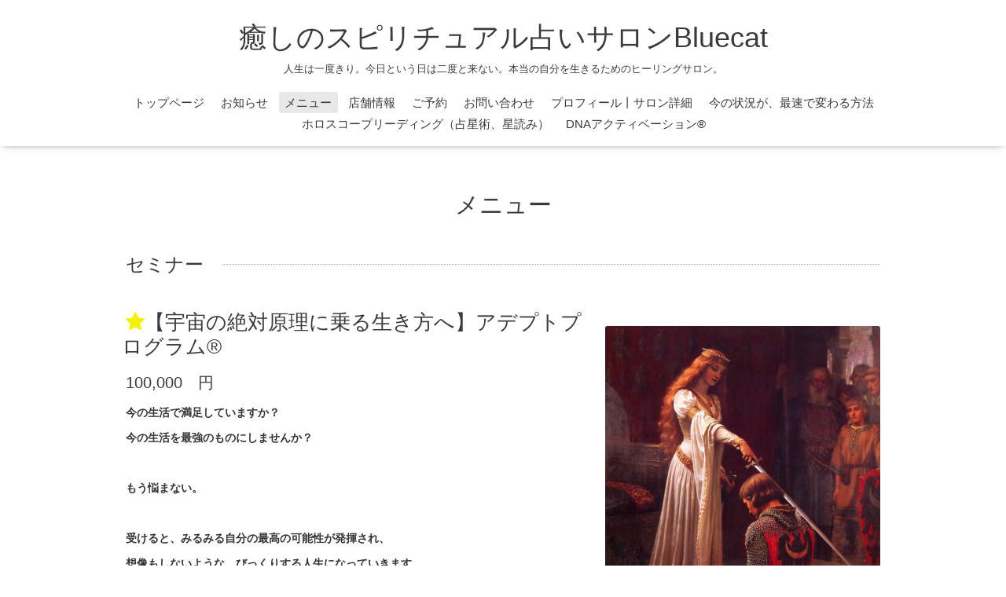

--- FILE ---
content_type: text/html; charset=utf-8
request_url: https://bluecat.tokyo/menu/507098
body_size: 3874
content:
<!DOCTYPE html>
<html xmlns="http://www.w3.org/1999/xhtml" xml:lang="ja" lang="ja">
<head>
  <!-- Oneplate: ver.201510280000 -->
  <meta charset="utf-8" />
  <title>【宇宙の絶対原理に乗る生き方へ】アデプトプログラム® - 癒しのスピリチュアル占いサロンBluecat</title>
  <meta name="viewport" content="width=device-width,initial-scale=1.0,minimum-scale=1.0" />

  <meta name="description" content="今の生活で満足していますか？今の生活を最強のものにしませんか？もう悩まない。受けると、みるみる自分の最高の可能性が発揮され、想像もしないような、びっくりする..." />
  <meta name="keywords" content="スピリチュアル,ヒーリング,アロマ,カウンセラー,ミステリースクール,草加,東京,日本橋,肩こり,レイキ,埼玉,MMS,占星術,西洋,腰痛,星読み,癒し,アデプト,ホロスコープ,疲れ,中央区,当たる" />

  <meta property="og:title" content="【宇宙の絶対原理に乗る生き方へ】アデプトプログラム®" />
  <meta property="og:image" content="https://cdn.goope.jp/30625/180607193635-5b190ab38be69.jpg" />
  <meta property="og:site_name" content="癒しのスピリチュアル占いサロンBluecat" />
  <link rel="shortcut icon" href="//cdn.goope.jp/30625/160108161432-568f61d80c2ec.ico" />
  <link rel="alternate" type="application/rss+xml" title="癒しのスピリチュアル占いサロンBluecat / RSS" href="/feed.rss" />

  <style type="text/css" media="all">
    @import url(http://fonts.googleapis.com/css?family=Questrial);
  </style>

  <link href="/style.css?231077-1459330054?20151028" rel="stylesheet" />
  <link href="//maxcdn.bootstrapcdn.com/font-awesome/4.3.0/css/font-awesome.min.css" rel="stylesheet" />
  <link href="/assets/slick/slick.css" rel="stylesheet" />

  <script src="/assets/jquery/jquery-1.9.1.min.js"></script>
  <script src="/assets/colorbox/jquery.colorbox-min.js"></script>
  <script src="/js/tooltip.js"></script>
  <script src="/assets/slick/slick.js"></script>
  <script src="/assets/lineup/jquery-lineup.min.js"></script>
  <script src="/assets/tile/tile.js"></script>
  <script src="/assets/clipsquareimage/jquery.clipsquareimage.js"></script>
  <script src="/js/theme_oneplate/init.js?20151028"></script>

</head>
<body id="menu">

  <div class="totop">
    <i class="button fa fa-angle-up"></i>
  </div>

  <div id="container">

    <!-- #header -->
    <div id="header" class="cd-header">
      <div class="inner">

      <div class="element shop_tel" data-shoptel="090-1035-7776">
        <div>
          <i class="fa fa-phone-square"></i>&nbsp;090-1035-7776
        </div>
      </div>

      <h1 class="element logo">
        <a href="https://bluecat.tokyo">癒しのスピリチュアル占いサロンBluecat</a>
      </h1>

      <div class="element site_description">
        <span>人生は一度きり。今日という日は二度と来ない。本当の自分を生きるためのヒーリングサロン。</span>
      </div>

      <div class="element navi pc">
        <ul class="navi_list">
          
          <li class="navi_top">
            <a href="/" >トップページ</a>
          </li>
          
          <li class="navi_info">
            <a href="/info" >お知らせ</a>
          </li>
          
          <li class="navi_menu active">
            <a href="/menu" >メニュー</a><ul class="sub_navi">
<li><a href='/menu/c954245'>瞑想会（1）</a></li>
<li><a href='/menu/c451540'>ホロスコープ/占星術（1）</a></li>
<li><a href='/menu/c295379'>パワーチャージ系ヒーリング（3）</a></li>
<li><a href='/menu/c315862'>セミナー（1）</a></li>
<li><a href='/menu/c335590'>大変化する、何度か通って頂くヒーリング（4）</a></li>
<li><a href='/menu/c910937'>体調不良を整えるヒーリング（3）</a></li>
<li><a href='/menu/c910932'>プロテクション系ヒーリング（2）</a></li>
<li><a href='/menu/c910933'>変化を促すヒーリング（1）</a></li>
<li><a href='/menu/c549607'>浄化系ヒーリング（1）</a></li>
<li><a href='/menu/c558770'>チャネリング（1）</a></li>
</ul>

          </li>
          
          <li class="navi_about">
            <a href="/about" >店舗情報</a>
          </li>
          
          <li class="navi_free free_70045">
            <a href="/free/reservation" >ご予約</a>
          </li>
          
          <li class="navi_contact">
            <a href="/contact" >お問い合わせ</a>
          </li>
          
          <li class="navi_photo">
            <a href="/photo" >プロフィール丨サロン詳細</a>
          </li>
          
          <li class="navi_free free_209084">
            <a href="/free/adept" >今の状況が、最速で変わる方法</a>
          </li>
          
          <li class="navi_free free_363552">
            <a href="/free/horoscope" >ホロスコープリーディング（占星術、星読み）</a>
          </li>
          
          <li class="navi_free free_363630">
            <a href="/free/dna" >DNAアクティベーション®</a>
          </li>
          
        </ul>
      </div>
      <!-- /#navi -->

      </div>
      <!-- /.inner -->

      <div class="navi mobile"></div>

      <div id="button_navi">
        <div class="navi_trigger cd-primary-nav-trigger">
          <i class="fa fa-navicon"></i>
        </div>
      </div>

    </div>
    <!-- /#header -->

    <div id="content">

<!-- CONTENT ----------------------------------------------------------------------- -->












<!----------------------------------------------
ページ：メニュー
---------------------------------------------->
<script src="/js/theme_oneplate/menu.js?20151028"></script>

<div class="inner">

  <h2 class="page_title">
    <span>メニュー</span>
  </h2>

  
  <div class="list">
    <div class="category_title">
      <span>セミナー</span>
    </div>

    
    <div class="article">
      <div class="photo">
        <img src="//cdn.goope.jp/30625/180607193635-5b190ab38be69_l.jpg" alt="" />
      </div>

      <h3 class="article_title">
        <span class="recommend"><img src='/img/icon/recommend.gif'/></span><a href="/menu/507098">【宇宙の絶対原理に乗る生き方へ】アデプトプログラム®</a>
      </h3>

      <div class="price">
        100,000　円
      </div>

      <div class="text textfield">
        <p style="word-break: normal; overflow-wrap: break-word; margin: 0px; padding: 0px; color: #333333; font-family: メイリオ, Meiryo, Osaka, 'MS Pゴシック', MSゴシック, Helvetica, verdana, arial; font-size: 14px;"><span face="メイリオ, Meiryo, Osaka, MS Pゴシック, MSゴシック, Helvetica, verdana, arial" style="font-family: メイリオ, Meiryo, Osaka, 'MS Pゴシック', MSゴシック, Helvetica, verdana, arial;"><span style="font-size: 14px;"><b>今の生活で満足していますか？</b></span></span></p>
<p style="word-break: normal; overflow-wrap: break-word; margin: 0px; padding: 0px; color: #333333; font-family: メイリオ, Meiryo, Osaka, 'MS Pゴシック', MSゴシック, Helvetica, verdana, arial; font-size: 14px;"><span face="メイリオ, Meiryo, Osaka, MS Pゴシック, MSゴシック, Helvetica, verdana, arial" style="font-family: メイリオ, Meiryo, Osaka, 'MS Pゴシック', MSゴシック, Helvetica, verdana, arial;"><span style="font-size: 14px;"><b>今の生活を最強のものにしませんか？</b></span></span></p>
<p style="word-break: normal; overflow-wrap: break-word; margin: 0px; padding: 0px; color: #333333; font-family: メイリオ, Meiryo, Osaka, 'MS Pゴシック', MSゴシック, Helvetica, verdana, arial; font-size: 14px;"><span face="メイリオ, Meiryo, Osaka, MS Pゴシック, MSゴシック, Helvetica, verdana, arial" style="font-family: メイリオ, Meiryo, Osaka, 'MS Pゴシック', MSゴシック, Helvetica, verdana, arial;"><span style="font-size: 14px;"><b>&nbsp;</b></span></span></p>
<p style="word-break: normal; overflow-wrap: break-word; margin: 0px; padding: 0px; color: #333333; font-family: メイリオ, Meiryo, Osaka, 'MS Pゴシック', MSゴシック, Helvetica, verdana, arial; font-size: 14px;"><span face="メイリオ, Meiryo, Osaka, MS Pゴシック, MSゴシック, Helvetica, verdana, arial" style="font-family: メイリオ, Meiryo, Osaka, 'MS Pゴシック', MSゴシック, Helvetica, verdana, arial;"><span style="font-size: 14px;"><b>もう悩まない。</b></span></span></p>
<p style="word-break: normal; overflow-wrap: break-word; margin: 0px; padding: 0px; color: #333333; font-family: メイリオ, Meiryo, Osaka, 'MS Pゴシック', MSゴシック, Helvetica, verdana, arial; font-size: 14px;"><span face="メイリオ, Meiryo, Osaka, MS Pゴシック, MSゴシック, Helvetica, verdana, arial" style="font-family: メイリオ, Meiryo, Osaka, 'MS Pゴシック', MSゴシック, Helvetica, verdana, arial;"><span style="font-size: 14px;"><b>&nbsp;</b></span></span></p>
<p style="word-break: normal; overflow-wrap: break-word; margin: 0px; padding: 0px; color: #333333; font-family: メイリオ, Meiryo, Osaka, 'MS Pゴシック', MSゴシック, Helvetica, verdana, arial; font-size: 14px;"><span face="メイリオ, Meiryo, Osaka, MS Pゴシック, MSゴシック, Helvetica, verdana, arial" style="font-family: メイリオ, Meiryo, Osaka, 'MS Pゴシック', MSゴシック, Helvetica, verdana, arial;"><span style="font-size: 14px;"><b>受けると、みるみる自分の最高の可能性が発揮され、</b></span></span></p>
<p style="word-break: normal; overflow-wrap: break-word; margin: 0px; padding: 0px; color: #333333; font-family: メイリオ, Meiryo, Osaka, 'MS Pゴシック', MSゴシック, Helvetica, verdana, arial; font-size: 14px;"><span face="メイリオ, Meiryo, Osaka, MS Pゴシック, MSゴシック, Helvetica, verdana, arial" style="font-family: メイリオ, Meiryo, Osaka, 'MS Pゴシック', MSゴシック, Helvetica, verdana, arial;"><span style="font-size: 14px;"><b>想像もしないような、びっくりする人生になっていきます。</b></span></span></p>
<p style="word-break: normal; overflow-wrap: break-word; margin: 0px; padding: 0px; color: #333333; font-family: メイリオ, Meiryo, Osaka, 'MS Pゴシック', MSゴシック, Helvetica, verdana, arial; font-size: 14px;"><span face="メイリオ, Meiryo, Osaka, MS Pゴシック, MSゴシック, Helvetica, verdana, arial" style="font-family: メイリオ, Meiryo, Osaka, 'MS Pゴシック', MSゴシック, Helvetica, verdana, arial;"><span style="font-size: 14px;"><b>&nbsp;</b></span></span></p>
<p style="word-break: normal; overflow-wrap: break-word; margin: 0px; padding: 0px; color: #333333; font-family: メイリオ, Meiryo, Osaka, 'MS Pゴシック', MSゴシック, Helvetica, verdana, arial; font-size: 14px;"><span face="メイリオ, Meiryo, Osaka, MS Pゴシック, MSゴシック, Helvetica, verdana, arial" style="font-family: メイリオ, Meiryo, Osaka, 'MS Pゴシック', MSゴシック, Helvetica, verdana, arial;"><span style="font-size: 14px;"><b>&nbsp;</b></span></span></p>
<p style="word-break: normal; overflow-wrap: break-word; margin: 0px; padding: 0px; color: #333333; font-family: メイリオ, Meiryo, Osaka, 'MS Pゴシック', MSゴシック, Helvetica, verdana, arial; font-size: 14px;"><span face="メイリオ, Meiryo, Osaka, MS Pゴシック, MSゴシック, Helvetica, verdana, arial" style="font-family: メイリオ, Meiryo, Osaka, 'MS Pゴシック', MSゴシック, Helvetica, verdana, arial;"><span style="font-size: 14px;"><b>&nbsp;</b></span></span></p>
<p style="word-break: normal; overflow-wrap: break-word; margin: 0px; padding: 0px; color: #333333; font-family: メイリオ, Meiryo, Osaka, 'MS Pゴシック', MSゴシック, Helvetica, verdana, arial; font-size: 14px;"><span face="メイリオ, Meiryo, Osaka, MS Pゴシック, MSゴシック, Helvetica, verdana, arial" style="font-family: メイリオ, Meiryo, Osaka, 'MS Pゴシック', MSゴシック, Helvetica, verdana, arial;"><span style="font-size: 14px;"><b>自分の人生に魔法を使って、奇跡を起こすための</b></span></span></p>
<p style="word-break: normal; overflow-wrap: break-word; margin: 0px; padding: 0px; color: #333333; font-family: メイリオ, Meiryo, Osaka, 'MS Pゴシック', MSゴシック, Helvetica, verdana, arial; font-size: 14px;"><span face="メイリオ, Meiryo, Osaka, MS Pゴシック, MSゴシック, Helvetica, verdana, arial" style="font-family: メイリオ, Meiryo, Osaka, 'MS Pゴシック', MSゴシック, Helvetica, verdana, arial;"><span style="font-size: 14px;"><b>世界最古の帝王学、形而上学、スピリチュアル入門セミナー</b></span></span></p>
<p style="word-break: normal; overflow-wrap: break-word; margin: 0px; padding: 0px; color: #333333; font-family: メイリオ, Meiryo, Osaka, 'MS Pゴシック', MSゴシック, Helvetica, verdana, arial; font-size: 14px;"><span face="メイリオ, Meiryo, Osaka, MS Pゴシック, MSゴシック, Helvetica, verdana, arial" style="font-family: メイリオ, Meiryo, Osaka, 'MS Pゴシック', MSゴシック, Helvetica, verdana, arial;"><span style="font-size: 14px;"><b>&nbsp;</b></span></span></p>
<p style="word-break: normal; overflow-wrap: break-word; margin: 0px; padding: 0px; color: #333333; font-family: メイリオ, Meiryo, Osaka, 'MS Pゴシック', MSゴシック, Helvetica, verdana, arial; font-size: 14px;"><span face="メイリオ, Meiryo, Osaka, MS Pゴシック, MSゴシック, Helvetica, verdana, arial" style="font-family: メイリオ, Meiryo, Osaka, 'MS Pゴシック', MSゴシック, Helvetica, verdana, arial;"><span style="font-size: 14px;"><b>▼アデプトプログラム&reg;️　ご感想・詳細▼</b></span></span></p>
<p style="word-break: normal; overflow-wrap: break-word; margin: 0px; padding: 0px; color: #333333; font-family: メイリオ, Meiryo, Osaka, 'MS Pゴシック', MSゴシック, Helvetica, verdana, arial; font-size: 14px;"><a href="https://bluecat.tokyo/free/adeptprogram" target="_blank" title="アデプトプログラム">https://bluecat.tokyo/free/adeptprogram</a><span face="メイリオ, Meiryo, Osaka, MS Pゴシック, MSゴシック, Helvetica, verdana, arial" style="font-family: メイリオ, Meiryo, Osaka, 'MS Pゴシック', MSゴシック, Helvetica, verdana, arial;"><span style="font-size: 14px;"><b>&nbsp;</b></span></span></p>
<p style="word-break: normal; overflow-wrap: break-word; margin: 0px; padding: 0px; color: #333333; font-family: メイリオ, Meiryo, Osaka, 'MS Pゴシック', MSゴシック, Helvetica, verdana, arial; font-size: 14px;"><span face="メイリオ, Meiryo, Osaka, MS Pゴシック, MSゴシック, Helvetica, verdana, arial" style="font-family: メイリオ, Meiryo, Osaka, 'MS Pゴシック', MSゴシック, Helvetica, verdana, arial;"><span style="font-size: 14px;"><b>&nbsp;</b></span></span><span color="#333333" face="メイリオ, Meiryo, Osaka, MS Pゴシック, MSゴシック, Helvetica, verdana, arial" style="color: #333333; font-family: メイリオ, Meiryo, Osaka, 'MS Pゴシック', MSゴシック, Helvetica, verdana, arial;"><span style="font-size: 14px;"><b>これまでの１０倍の光を手に入れ、理想通りの人生を歩み始めることができます。</b></span></span></p>
<p style="word-break: normal; overflow-wrap: break-word; margin: 0px; padding: 0px; color: #333333; font-family: メイリオ, Meiryo, Osaka, 'MS Pゴシック', MSゴシック, Helvetica, verdana, arial; font-size: 14px;">&nbsp;</p>
<p style="word-break: normal; overflow-wrap: break-word; margin: 0px; padding: 0px; color: #333333; font-family: メイリオ, Meiryo, Osaka, 'MS Pゴシック', MSゴシック, Helvetica, verdana, arial; font-size: 14px;"><span face="メイリオ, Meiryo, Osaka, MS Pゴシック, MSゴシック, Helvetica, verdana, arial" style="font-family: メイリオ, Meiryo, Osaka, 'MS Pゴシック', MSゴシック, Helvetica, verdana, arial;"><span style="font-size: 14px;"><b></b></span></span><span face="メイリオ, Meiryo, Osaka, MS Pゴシック, MSゴシック, Helvetica, verdana, arial" style="font-family: メイリオ, Meiryo, Osaka, 'MS Pゴシック', MSゴシック, Helvetica, verdana, arial;"><span style="font-size: 14px;"><b>----------------------------------------------</b></span></span></p>
<p style="word-break: normal; overflow-wrap: break-word; margin: 0px; padding: 0px; color: #333333; font-family: メイリオ, Meiryo, Osaka, 'MS Pゴシック', MSゴシック, Helvetica, verdana, arial; font-size: 14px;"><span face="メイリオ, Meiryo, Osaka, MS Pゴシック, MSゴシック, Helvetica, verdana, arial" style="font-family: メイリオ, Meiryo, Osaka, 'MS Pゴシック', MSゴシック, Helvetica, verdana, arial;"><span style="font-size: 14px;"><b>&nbsp;</b></span></span></p>
<p style="word-break: normal; overflow-wrap: break-word; margin: 0px; padding: 0px; color: #333333; font-family: メイリオ, Meiryo, Osaka, 'MS Pゴシック', MSゴシック, Helvetica, verdana, arial; font-size: 14px;"><span face="メイリオ, Meiryo, Osaka, MS Pゴシック, MSゴシック, Helvetica, verdana, arial" style="font-family: メイリオ, Meiryo, Osaka, 'MS Pゴシック', MSゴシック, Helvetica, verdana, arial;"><span style="font-size: 14px;"><b>※アデプトプラグラム公式ホームページ</b></span></span>&nbsp;</p>
<p style="margin: 0px; padding: 0px; color: #333333; font-family: メイリオ, Meiryo, Osaka, 'MS Pゴシック', MSゴシック, Helvetica, verdana, arial; font-size: 14px;"><a href="https://mmsjapan.jp/p/adept/" style="color: #229ea9;">https://mmsjapan.jp/p/adept/</a></p>
<p style="margin: 0px; padding: 0px; color: #333333; font-family: メイリオ, Meiryo, Osaka, 'MS Pゴシック', MSゴシック, Helvetica, verdana, arial; font-size: 14px;">&nbsp;</p>
<p style="margin: 0px; padding: 0px; color: #333333; font-family: メイリオ, Meiryo, Osaka, 'MS Pゴシック', MSゴシック, Helvetica, verdana, arial; font-size: 14px;"><strong><span style="text-size-adjust: auto; background-color: rgba(255, 255, 255, 0);"></span></strong><span face="メイリオ, Meiryo, Osaka, MS Pゴシック, MSゴシック, Helvetica, verdana, arial" style="font-family: メイリオ, Meiryo, Osaka, 'MS Pゴシック', MSゴシック, Helvetica, verdana, arial;"><span style="font-size: 14px;"><b>料金　80000円（テキスト代込）</b></span></span></p>
<p style="word-break: normal; overflow-wrap: break-word; margin: 0px; padding: 0px; color: #333333; font-family: メイリオ, Meiryo, Osaka, 'MS Pゴシック', MSゴシック, Helvetica, verdana, arial; font-size: 14px;">&nbsp;</p>
<p style="word-break: normal; overflow-wrap: break-word; margin: 0px; padding: 0px; color: #333333; font-family: メイリオ, Meiryo, Osaka, 'MS Pゴシック', MSゴシック, Helvetica, verdana, arial; font-size: 14px;">&nbsp;</p>
      </div>
    </div>
    <!-- /.article -->
    

  </div>
  

</div>
<!-- /.inner -->





















<!-- CONTENT ----------------------------------------------------------------------- -->

    </div>
    <!-- /#content -->


    


    <div class="gadgets">
      <div class="inner">
      </div>
    </div>

    <div class="sidebar">
      <div class="inner">

        <div class="block today_area">
          <h3>Schedule</h3>
          <dl>
            <dt class="today_title">
              2025.12.13 Saturday
            </dt>
            
          </dl>
        </div>

        <div class="block counter_area">
          <h3>Counter</h3>
          <div>Today: <span class="num">90</span></div>
          <div>Yesterday: <span class="num">169</span></div>
          <div>Total: <span class="num">936053</span></div>
        </div>

        <div class="block qr_area">
          <h3>Mobile</h3>
          <img src="//r.goope.jp/qr/bluecat8"width="100" height="100" />
        </div>

      </div>
    </div>

    <div class="social">
      <div class="inner"><div id="navi_parts">
<div class="navi_parts_detail">
<!-- PayPal Logo --><table border="0" cellpadding="10" cellspacing="0" align="center"><tr><td align="center"></td></tr><tr><td align="center"><a href="#" onclick="javascript:window.open('https://www.paypal.com/jp/cgi-bin/webscr?cmd=xpt/Marketing/popup/OLCWhatIsPayPal-outside','olcwhatispaypal','toolbar=no, location=no, directories=no, status=no, menubar=no, scrollbars=yes, resizable=yes, width=400, height=350');"><img  src="https://www.paypal.com/ja_JP/JP/i/bnr/horizontal_solution_4_jcb.gif" border="0" alt="ソリューション画像"></a></td></tr></table><!-- PayPal Logo -->
</div>
</div>
</div>
    </div>

    <div id="footer">
        <div class="inner">

          <div class="shop_name">
            <a href="https://bluecat.tokyo">本当の自分が動き出す、スピリチュアル・占いサロン　Bluecat（渋谷区幡ケ谷、日本橋、草加、出張）</a>
          </div>

          <div class="copyright">
            &copy;2025 <a href="https://bluecat.tokyo">本当の自分が動き出す、スピリチュアル・占いサロン　Bluecat（渋谷区幡ケ谷、日本橋、草加、出張）</a>. All Rights Reserved.
          </div>

          <div>
            <div class="powered">
              Powered by <a class="link_color_02" href="https://goope.jp/">グーペ</a> /
              <a class="link_color_02" href="https://admin.goope.jp/">Admin</a>
            </div>

            <div class="shop_rss">
              <span>/ </span><a href="/feed.rss">RSS</a>
            </div>
          </div>

        </div>
    </div>

  </div>
  <!-- /#container -->
</body>
</html>
